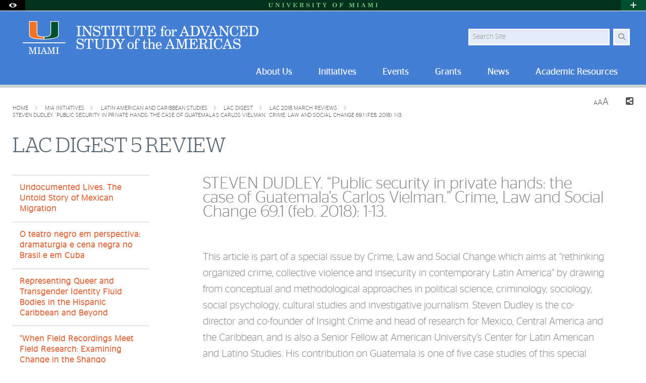

--- FILE ---
content_type: text/css
request_url: https://mia.as.miami.edu/_assets/css/site.css
body_size: -68
content:
/* This file is used for site specific CSS that is requird at the global level. * DO NOT ADD ANYTHING TO THIS FILE. * If you have any questions, please contact webmaster@miami.edu */
 #ayce.um-main-menu:hover li.ayce-primary.stagsansbook:hover > a:hover{
	 color:#42464e !important;
}
 #ayce.um-main-menu:hover li.ayce-primary.stagsansbook:hover > a{
	 color:#fff !important;
}


--- FILE ---
content_type: text/css
request_url: https://mia.as.miami.edu/_assets/css/theme.css
body_size: 2332
content:


/* Container background - Large and up */
@media (min-width: 47.5em) {
}




#nav-wrapper .navmain.show-for-large .masthead, .masthead-bg.masthead-v3 { background-color: #447fd3; }
/* Container background - Large and up */
@media (min-width: 47.5em) {
body .container-background { 
    background-image: -webkit-linear-gradient(0deg, #447fd3, #447fd3), -webkit-linear-gradient(0deg, rgba(4,53,29,0.2), rgba(4,53,29,0.2)), -webkit-linear-gradient(0deg, #fff, #fff); 
    background-image: -moz-linear-gradient(0deg, #447fd3, #447fd3), -moz-linear-gradient(0deg, rgba(4,53,29,0.2), rgba(4,53,29,0.2)), -moz-linear-gradient(0deg, #fff, #fff); 
    background-image: -o-linear-gradient(0deg, #447fd3, #447fd3), -o-linear-gradient(0deg, rgba(4,53,29,0.2), rgba(4,53,29,0.2)), -o-linear-gradient(0deg, #fff, #fff); 
    background-image: linear-gradient(0deg, #447fd3, #447fd3), linear-gradient(0deg, rgba(4,53,29,0.2), rgba(4,53,29,0.2)), linear-gradient(0deg, #fff, #fff); 
    background-repeat: no-repeat; background-position: 0 0, 0 69.6%; background-size: 100% 69%, 100% 1%, 100% auto; }
}
.show-for-large .lower-nav .supernav .fa.fa-search { color: #999999 !important; }
#nav-wrapper .navmain.show-for-large .navigation, .um-navigation .top-bar ul:not(.compact-menu), .um-navigation .top-bar, .um-navigation.row { background-color: #447fd3; }
.compact-menu-container .menu-count { color: #447fd3; border: 2px solid #447fd3; }
a.hidden-items
{ background-color: #D3DCE2; }
#nav-wrapper .navmain.border-a20 { border-bottom: solid 6px rgba(4,53,29,0.2); }
#nav-wrapper .toggle-bar.border-a20 { border-bottom: solid 6px rgba(4,53,29,0.2); }
.row.topbar.v3 { border-bottom: none !important; }
#nav-wrapper .navmain.show-for-large .navigation li a { color: #FFFFFF; margin-left: -1px; }
.um-navigation .top-bar .ayce-menu-wrapper ul li > a:not(.life-button) { color: #FFFFFF; }
.um-navigation .top-bar #searchToggle { color: #FFFFFF !important;}
.um-navigation .top-bar #searchToggle:focus, .um-navigation .top-bar #searchToggle:hover { 
    color: #42464e !important; 
    background-color: #d1d3d4 !important; 
}
.um-navigation  .dropdown.menu .is-active > a { color: #FFFFFF !important; }
.compact-menu-container .menu-count { background-color: #FFFFFF;  }
#nav-wrapper .navmain.show-for-large .navigation li > a:hover, #nav-wrapper .navmain.show-for-large .navigation li:focus { background-color: #6a618d; margin-left: -1px; }
#nav-wrapper .navmain.show-for-large .navigation li > a:hover, #nav-wrapper .navmain.show-for-large .navigation li > a:focus { background-color: #d1d3d4; }
.lower-nav ul li:hover, .navCol ul li:hover { background-color: #6a618d; }
.lower-nav ul li a:hover, .navCol ul li a:hover { background-color: #d1d3d4; }
#nav-wrapper .navmain.show-for-large nav.navigation .dropdown li ul,
.ayce-primary .dropdown-pane, .ayce-primary .dropdown-pane ul li, 
.um-navigation .top-bar ul li.ayce-primary:hover > a,
.um-navigation .top-bar ul li.compact-menu-container:hover ul li a.hidden-items 
{ background-color: #6a618d; }
.um-navigation .top-bar ul li.ayce-primary:hover > a {
color: #42464e !important; 
}

#nav-wrapper .navmain.show-for-large .navigation li:hover > a:hover, #nav-wrapper .navmain.show-for-large .navigation li > a:focus,
.um-navigation .top-bar ul li.ayce-primary:hover > a:hover, .um-navigation .top-bar ul li.ayce-primary > a:hover,
.um-navigation .top-bar .ayce-menu-wrapper ul li > a:hover, .um-navigation .top-bar ul li a:hover, .um-navigation .top-bar ul li > ul > li:hover a.hidden-items,
.dropdown.menu .is-active.menu-count-container > a.hidden-items:hover, .um-navigation .top-bar li.ayce-primary .dropdown-pane li a:hover, .um-navigation li.ayce-primary > a:focus { 
    color: #42464e !important; 
    background-color: #d1d3d4; 
}
.um-navigation  .dropdown.menu .is-active > a:hover /*,.um-navigation .top-bar ul li.ayce-primary:hover > a */
{
    color: #42464e !important; 
}
#nav-wrapper .navmain.show-for-large nav.navigation .dropdown li ul,
.ayce-primary .dropdown-pane, .ayce-primary .dropdown-pane ul li, li.ayce-primary:hover > a,
.um-navigation li.ayce-primary li.spacer, 
.compact-primary .dropdown-pane, 
.compact-primary .dropdown-pane,  
.compact-primary .dropdown-pane ul li, 
.um-navigation .top-bar ul.compact-menu, 
.um-navigation .top-bar .ayce-menu-wrapper ul.compact-menu li > a
{ background-color: #6a618d; }
#nav-wrapper .navmain.show-for-large .navigation li:hover > a { color: #FFFFFF; }
#nav-wrapper .navmain.show-for-large nav.navigation .dropdown li ul li a,
.ayce-primary .dropdown-pane h2,.um-navigation .top-bar li.ayce-primary .dropdown-pane li a,
.um-navigation .top-bar li.ayce-primary .dropdown-pane li,
.um-navigation .top-bar .ayce-menu-wrapper ul.compact-menu li > a { color: #FFFFFF; }
#nav-wrapper .navmain.show-for-large nav.navigation .dropdown li ul li a:hover, 
#nav-wrapper .navmain.show-for-large nav.navigation-lxl .dropdown li ul li a:focus,
.um-navigation .top-bar li.ayce-primary .dropdown-pane li:has(> a):hover,
.um-navigation .top-bar .ayce-menu-wrapper ul.compact-menu li > a:hover {
    color: #42464e; 
    background-color: #d1d3d4; 
}
.navCol.xlarge-4.search {
    padding: 0 0 0 2em;
}
.navCol.xlarge-4.search input.newssearchfield[type="text"] {
    height: 33px;
    transition: all 0.5s ease 0s;
    width: 100%;
}
#jumpToMenuLarge span.fa-caret-down {
	 font-size: 0.875rem;
}
 #jumpToMenuLarge .f-dropdown {
	 max-width: 400px;
	 width: auto;
	 border: solid 1px #ccc;
	 -webkit-box-shadow: 0px 0px 4px 0px #444;
	 box-shadow: 0px 0px 4px 0px #444;
	 outline:none;
	 min-width: 200px;
	 margin-top:0.3125rem;
	 padding:0
}
 #jumpToMenuLarge .f-dropdown::before {
	 content: "";
	 display: block;
	 width: 0;
	 height: 0;
	 border: inset 6px;
	 border-bottom-style: inset;
	 border-top-color: currentcolor;
	 border-right-color: currentcolor;
	 border-bottom-color: currentcolor;
	 border-left-color: currentcolor;
	 border-color: transparent transparent white transparent;
	 border-bottom-style: solid;
	 position: absolute;
	 top: -12px;
	 z-index: 99;
	 left:89%;
}
 #jumpToMenuLarge ul.f-dropdown li a {
	 padding-right: 10px;
	 padding-left: 10px;
	 padding-top: 3px;
	 padding-bottom: 8px;
	 font-size:0.875rem;
	 font-family: "Stag Sans Light", "Helvetica Neue", "Arial", sans-serif;
	 color: #000;
	 display:block;
	 width:100%;
}
#jumpToMenuLarge ul.f-dropdown.is-open li a:focus {
    color: #000;
    border: none;
    background-color:inherit;
}
 #jumpToMenuLarge ul.f-dropdown.is-open li a:hover {
	 color:#ffffff;
	 background-color:#f47321;
	 text-decoration:none;
	 font-weight: bold;
}
 #jumpToMenuLarge.navCol ul li {
	 display: block;
}
 #jumpToMenuLarge a, #jumpToMenuLarge a:hover {
	 text-decoration: none;
}

#jumpToMenuLarge.navCol .um_dropdown {
color: #FFFFFF;
padding: 0.4975em 0.875em;
display: inline-block;
font-size: 0.875rem;
height: 2.0625rem;
max-height:33px;
margin-top: 1px;
margin-left: 0.22rem;
background-color: #FFFFFF69;
}





#jumpToMenuSmall.accordion-menu .is-accordion-submenu-parent:not(.has-submenu-toggle) > a::after {
    display: none;
}
#jumpToMenuSmall #smallJumpToAnchor span {
font-size:1.125rem;
color: #f47321;
}
#jumpToMenuSmall.accordion, #jumpToMenuSmall.accordion a.moreSites {
margin-top:0;
display: block;
padding-top: 8px;
padding-bottom: 8px;
border: none;
outline: none;
background: #042417;
}

#jumpToMenuSmall .content.is-active {
background: #FFFFFF;
line-height: 18px;
color: #ffffff;
font-size: 14px;
padding: 0.9375rem 0;
} 
#jumpToMenuSmall a, #jumpToMenuSmall a:hover {
    text-decoration: none;
color: #FFFFFF;
} 
#jumpToMenuSmall ul {
    padding: 0 0 0 0;
    margin: 0 auto;
    padding: 0.9375rem 10%;
    width: 100%;
}
#jumpToMenuSmall li {
    list-style: none;
    line-height: 170%;
    text-indent: 1.6rem;
} 
#nav-wrapper .hide-for-large.masthead { background-color: #447fd3 !important; }
#nav-wrapper .hide-for-large.toggle-bar,.row.toggle-bar.toggle-v3.hide-for-large { background-color: #6a618d; min-height:46px; }
#nav-wrapper .hide-for-large#btn_navtoggle, #nav-wrapper .hide-for-large#btn_navtoggle .mobile-nav, #btn_navtoggle_v3, #btn_navtoggle_v3 ul, #btn_navtoggle_v3 .mobile-nav { background-color: #d1d3d4; }
#nav-wrapper .mobile-nav-pad .toggle-divider { border-top-color: #3e005c; }
.hide-for-large .supernav .fa.fa-search { color: #999999 !important; }
.hide-for-large  .fa.fa-bars,.hide-for-large  .fa.fa-close,#menu-toggle-v3 .fa.fa-bars, #menu-toggle-v3 .fa.fa-close, .mobile-refresh-bar .toggle-inner .fa.fa.fa-bars,  .mobile-refresh-bar .toggle-inner .fa.fa-close, #mobileSearchToggle i { color: #ffffff !important; }
/* left-nav */

#nav-wrapper #toggle-left-nav .toggle-menu-header, #nav-wrapper #toggle-left-nav .toggle-menu-header a { color: #447fd3; }
    #nav-wrapper #toggle-left-nav .toggle-menu-header { background-color: #ffffff; }

#nav-wrapper #toggle-left-nav .toggle-menu-header.active a { color: #447fd3; }
    #nav-wrapper #toggle-left-nav .toggle-menu-header.active { background-color: #ffffff; }
    #toggle-lifeattheu li.life-menu-header a { color: #ffffff; }

#nav-wrapper #toggle-left-nav .mobile-nav li a { color: #42464e; }

/* related links */
#nav-wrapper #toggle-related-links .toggle-menu-header { 
    color: #42464e; 
    background-color: #447fd3; 
}
#nav-wrapper #toggle-related-links ul li a { color: #42464e; }
#nav-wrapper #toggle-related-links ul li a:hover, #nav-wrapper #toggle-related-links ul li a:focus { color: #42464e; }
/* main nav */
#btn_navtoggle_v3 #toggle-main-menu > ul.mobile-nav > li > a,
#btn_navtoggle_v3 #toggle-main-menu > ul.mobile-nav > li,
#btn_navtoggle_v3 #toggle-main-menu > ul > li > a,
#nav-wrapper #toggle-main-menu > ul > li,
#nav-wrapper #toggle-main-menu > ul > li > a, 
#btn_navtoggle #toggle-main-menu button.submenu-toggle:after  {
    color: #ffffff; 
    background-color: #447fd3; 
}
.mobile-refresh.interior a {color: #ffffff;}

/* NEW MOBILE SEACH BUTTON*/
.nav-menu.mobile-refresh.interior button {
    color: #ffffff !important; 
    background-color: #447fd3 !important; 
}
#btn_navtoggle_v3 #toggle-main-menu > ul.mobile-nav > li > button {
    color: #ffffff !important; 
    background-color: #447fd3 !important; 
}
#btn_navtoggle_v3 hr.toggle-divider {
    border-bottom: 1px solid #447fd3;
}
#btn_navtoggle_v3 #toggle-main-menu > ul > li > a:hover, #btn_navtoggle_v3 #toggle-main-menu > ul > li > a:focus,
#nav-wrapper #toggle-main-menu > ul > li > a:hover, #nav-wrapper #toggle-main-menu > ul > li > a:focus { 
    color: #FFFFFF; 
}

#btn_navtoggle #toggle-main-menu ul.mobile-nav>li.is-submenu-item>a {color: #42464e !important; }















body .container .generic-grid-panel { background-color: #e1e6f8; }


body .generic-panel-photo-gallery, body #experienceumiami { 
    background-color: #7397e6;
}
body .generic-panel-photo-gallery {
    border-top: solid 6px rgba(4,53,29,0.2);
    border-bottom: solid 6px rgba(4,53,29,0.2);
    background-clip: padding-box;
    -webkit-background-clip: padding-box;
}
.generic-panel-photo-gallery #experienceumiami .nopad a { background-color: rgba(98,86,153,0.75); }
#experienceumiami .photogallery .nopad a h3{color:#ffffff;}
#experienceumiami .photogallery .nopad a{color:#ffffff;}

#short-text-ribbon #president-event-left .date-header { color: #f37321; }
#short-text-ribbon .top .date-header { color: #f37321; }
#short-text-ribbon #president-event-left .event-header { color: #ffffff; }
#short-text-ribbon .top .event-header { color: #ffffff; }
#short-text-ribbon #president-event-left { background-color: #625699; }
#short-text-ribbon .top { background-color: #625699; }
#short-text-ribbon #president-event-right .event-description { color: #ffffff; }
#short-text-ribbon .bottom .event-description { color: #ffffff; }
#short-text-ribbon #president-event-right { background-color: #527fd3; }
#short-text-ribbon .bottom { background-color: #527fd3; }












.localist-widget-hl .event-card .event-short-date {
  background: #78a397 !important;
}
.localist-widget-hl .event-details {
  background: #78a397 !important;
}
.localist-widget-hl .event-card:hover {
  border-color:  #78a397 !important;
}














    







/*




 
 
 
 


 
 
 
*/  

  


--- FILE ---
content_type: image/svg+xml
request_url: https://mia.as.miami.edu/_assets/images/system-images/logo_institute_for_advanced_study_of_the_americas_385x52.svg
body_size: 14410
content:
<?xml version="1.0" encoding="UTF-8"?>
<svg id="Layer_1" xmlns="http://www.w3.org/2000/svg" version="1.1" viewBox="0 0 348 52">
  <!-- Generator: Adobe Illustrator 29.1.0, SVG Export Plug-In . SVG Version: 2.1.0 Build 142)  -->
  <defs>
    <style>
      .st0 {
        fill: #005030;
      }

      .st1 {
        fill: #fff;
      }

      .st2 {
        fill: none;
        stroke: #fff;
        stroke-width: 1.25px;
      }

      .st3 {
        fill: #f37321;
      }
    </style>
  </defs>
  <path class="st1" d="M44.17,8.47l.05,25.28c0,1.62,0,6.55-12.41,6.57h-1.17s-1.17,0-1.17,0c-12.41-.02-12.41-4.95-12.41-6.57l.05-25.28H0v29.08c.01,8.04,22.56,8.67,29.48,8.67h2.32c6.91,0,29.46-.63,29.46-8.67V8.47s-17.09,0-17.09,0Z"/>
  <path class="st0" d="M45.49,33.75V9.7h14.51s-.02,26.88-.02,27.84c0,5.28-14.49,7.4-28.18,7.4,0-.66,0-2.3,0-3.35,6.86-.01,13.68-1.46,13.68-7.84"/>
  <path class="st3" d="M15.79,33.75V9.7H1.27s.02,26.88.02,27.84c0,5.28,14.49,7.4,28.19,7.4,0-.66,0-2.3,0-3.35-6.85-.01-13.68-1.46-13.68-7.84"/>
  <line class="st2" x1="71.72" x2="71.72" y2="51.51"/>
  <g>
    <path class="st1" d="M82.33,25.13v-.99h1.13c.9,0,1.13-.23,1.13-1.01v-11.17c0-.78-.23-1.01-1.13-1.01h-1.13v-.99h6.84v.99h-1.13c-.86,0-1.11.23-1.11,1.01v11.17c0,.78.25,1.01,1.11,1.01h1.13v.99h-6.84Z"/>
    <path class="st1" d="M90.33,25.13v-.9c.88-.06,1.47-.27,1.78-.61.31-.36.46-1.05.46-2.08v-9.91c-.27-.5-.73-.69-1.89-.69h-.36v-.97h4.09l8.36,11.44v-7.85c0-1.09-.17-1.81-.52-2.14-.34-.36-.99-.53-1.97-.55v-.9h5.86v.9c-.88.04-1.49.25-1.81.61-.31.36-.48,1.05-.48,2.08v11.95h-.84l-9.34-12.74v8.78c0,1.07.17,1.78.52,2.14.36.36,1.03.55,1.97.55v.9h-5.84Z"/>
    <path class="st1" d="M107.32,25.38h-.73l-.1-6.09h.86c.61,3.44,2.37,5.27,5.08,5.27,2.25,0,3.55-1.13,3.55-3,0-.86-.34-1.57-.92-1.99-.4-.27-1.22-.59-2.5-.9l-.94-.25c-1.99-.52-3.34-1.11-3.99-1.76-.65-.65-.99-1.55-.99-2.75,0-2.6,1.76-4.28,4.47-4.28,1.53,0,2.9.48,3.93,1.47l.82-1.26h.78l.23,5.46h-.82c-.78-3.13-2.44-4.7-4.93-4.7-1.85,0-2.9.92-2.9,2.54,0,1.24,1.26,2.18,3.8,2.81l.57.13c1.18.29,1.99.55,2.48.78.48.23.9.48,1.26.8.84.76,1.28,1.91,1.28,3.23,0,2.94-1.91,4.64-5.21,4.64-1.62,0-3.17-.57-4.18-1.57l-.88,1.45Z"/>
    <path class="st1" d="M126.13,23.13c0,.78.23,1.01,1.09,1.01h1.34v.99h-7.18v-.99h1.34c.86,0,1.11-.23,1.11-1.01v-11.25c0-.44-.06-.74-.21-.88-.13-.15-.52-.23-1.18-.23-.94,0-1.66.38-2.16,1.11-.48.73-.86,2.04-1.11,3.91h-.8l.29-5.82h12.6l.31,5.82h-.8c-.29-2.02-.69-3.36-1.2-4.01-.5-.67-1.34-1.01-2.5-1.01-.76,0-.97.21-.97,1.11v11.25Z"/>
    <path class="st1" d="M132.72,25.13v-.99h1.13c.9,0,1.13-.23,1.13-1.01v-11.17c0-.78-.23-1.01-1.13-1.01h-1.13v-.99h6.84v.99h-1.13c-.86,0-1.11.23-1.11,1.01v11.17c0,.78.25,1.01,1.11,1.01h1.13v.99h-6.84Z"/>
    <path class="st1" d="M148.41,23.13c0,.78.23,1.01,1.09,1.01h1.34v.99h-7.18v-.99h1.34c.86,0,1.11-.23,1.11-1.01v-11.25c0-.44-.06-.74-.21-.88-.13-.15-.52-.23-1.18-.23-.94,0-1.66.38-2.16,1.11-.48.73-.86,2.04-1.11,3.91h-.8l.29-5.82h12.6l.31,5.82h-.8c-.29-2.02-.69-3.36-1.2-4.01-.5-.67-1.34-1.01-2.5-1.01-.76,0-.97.21-.97,1.11v11.25Z"/>
    <path class="st1" d="M154.85,9.97h6.8v.99h-1.09c-.86,0-1.11.23-1.11,1.01v8.48c0,2.67,1.32,3.88,4.2,3.88,1.87,0,3.15-.67,3.74-1.95.23-.48.31-1.18.31-2.92v-6.61c0-1.45-.4-1.89-1.51-1.89h-.92v-.99h5.77v.99h-.78c-1.15,0-1.53.46-1.53,1.89v6.7c0,2.14-.46,3.67-1.36,4.58-.9.9-2.37,1.37-4.45,1.37-3.8,0-5.73-1.7-5.73-5.06v-8.46c0-.78-.25-1.01-1.11-1.01h-1.22v-.99Z"/>
    <path class="st1" d="M179.72,23.13c0,.78.23,1.01,1.09,1.01h1.34v.99h-7.18v-.99h1.34c.86,0,1.11-.23,1.11-1.01v-11.25c0-.44-.06-.74-.21-.88-.13-.15-.52-.23-1.18-.23-.94,0-1.66.38-2.16,1.11-.48.73-.86,2.04-1.11,3.91h-.8l.29-5.82h12.6l.31,5.82h-.8c-.29-2.02-.69-3.36-1.2-4.01-.5-.67-1.34-1.01-2.5-1.01-.76,0-.97.21-.97,1.11v11.25Z"/>
    <path class="st1" d="M186.28,25.13v-.99h1.09c.9,0,1.11-.23,1.11-1.01v-11.17c0-.78-.21-1.01-1.11-1.01h-1.09v-.99h12.28l.27,5.35h-.9c-.25-1.74-.8-3.04-1.47-3.63-.67-.57-1.74-.78-3.91-.78-.82,0-1.32.06-1.51.21-.19.15-.27.42-.27.84v4.81h.29c2.18,0,2.98-.73,3.17-2.9h.88v6.68h-.88c-.1-1.07-.38-1.83-.84-2.25-.44-.42-1.22-.63-2.33-.63h-.29v5.46c0,.44.1.71.29.86.21.15.76.21,1.66.21,1.95,0,3.11-.15,3.86-.55.92-.44,1.49-1.74,1.97-4.28h.8l-.31,5.75h-12.77Z"/>
    <path class="st1" d="M204.83,25.13v-.9l.9-.02c.59-.06.69-.17.69-.78v-7.16h-1.72v-.86h1.72v-.44c0-3.55,1.32-5.35,3.91-5.35,1.74,0,2.88.84,2.88,2.1,0,.73-.46,1.22-1.13,1.22-.61,0-1.11-.5-1.11-1.11,0-.34.34-.86.34-.97,0-.25-.29-.4-.8-.4-1.51,0-2.16,1.3-2.16,4.56v.4h2.25v.86h-2.25v7.16c0,.61.17.78.69.78h1.28v.92h-5.48Z"/>
    <path class="st1" d="M212.19,16.52c.88-.97,2.02-1.45,3.42-1.45s2.54.48,3.4,1.45c.86.95,1.3,2.21,1.3,3.76s-.44,2.79-1.32,3.76c-.86.95-1.99,1.43-3.38,1.43s-2.54-.48-3.42-1.43c-.86-.97-1.3-2.23-1.3-3.76s.44-2.81,1.3-3.76ZM215.59,24.6c1.83,0,2.58-1.3,2.58-4.33s-.78-4.35-2.56-4.35-2.56,1.32-2.56,4.35.78,4.33,2.54,4.33Z"/>
    <path class="st1" d="M224.23,23.43c0,.61.13.76.69.78l1.28.04v.88h-5.52v-.88l.99-.04c.57-.02.69-.17.69-.78v-6.38c0-.67-.17-.82-1.26-.82h-.63v-.82l3.65-.25v2.96c.65-1.99,1.72-3.02,3.07-3.02,1.11,0,1.91.76,1.91,1.79,0,.76-.52,1.3-1.22,1.3-.76,0-1.24-.46-1.24-1.2,0-.4.17-.71.42-.9h-.13c-.73,0-1.36.48-1.91,1.47-.52.99-.8,2.18-.8,3.63v2.25Z"/>
    <path class="st1" d="M239.6,9.72h.82l5.35,13.38c.36.86.63,1.05,1.45,1.05.08,0,.31-.02.42-.02v1.01h-6.28v-1.01h.8c1.07,0,1.28-.13,1.28-.55,0-.17-.08-.42-.19-.73l-.97-2.65h-5.65l-.65,1.64c-.17.44-.29.99-.29,1.26,0,.67.52,1.03,1.53,1.03h.52v1.01h-5.42v-1.01h.17c1.11,0,1.6-.36,2.16-1.76l4.93-12.64ZM241.91,19.12l-2.5-6.09-2.39,6.09h4.89Z"/>
    <path class="st1" d="M248.37,25.13v-1.01h1.09c.9,0,1.11-.21,1.11-.99v-11.17c0-.78-.21-1.01-1.11-1.01h-1.09v-.99h7.54c4.43,0,6.89,2.71,6.89,7.58,0,2.33-.57,4.18-1.72,5.54-1.13,1.36-2.69,2.04-4.68,2.04h-8.02ZM252.86,23.13c0,.78.23.99,1.09.99h1.7c1.62,0,2.77-.5,3.46-1.51s1.03-2.69,1.03-5.06c0-4.7-1.39-6.59-4.81-6.59h-1.39c-.86,0-1.09.23-1.09,1.01v11.17Z"/>
    <path class="st1" d="M270.15,25.51h-.82l-5.31-13.63c-.17-.42-.34-.67-.5-.78-.15-.1-.48-.15-1.01-.15h-.46v-.99h6.45v.99h-.78c-1.01,0-1.26.15-1.26.57,0,.19.06.46.17.74l3.72,9.49,3.3-8.48c.17-.48.27-.88.27-1.2,0-.76-.48-1.11-1.51-1.11h-.59v-.99h5.48v.99h-.15c-1.09,0-1.6.36-2.12,1.78l-4.87,12.77Z"/>
    <path class="st1" d="M280.33,9.72h.82l5.35,13.38c.36.86.63,1.05,1.45,1.05.08,0,.31-.02.42-.02v1.01h-6.28v-1.01h.8c1.07,0,1.28-.13,1.28-.55,0-.17-.08-.42-.19-.73l-.97-2.65h-5.65l-.65,1.64c-.17.44-.29.99-.29,1.26,0,.67.52,1.03,1.53,1.03h.52v1.01h-5.42v-1.01h.17c1.11,0,1.6-.36,2.16-1.76l4.93-12.64ZM282.64,19.12l-2.5-6.09-2.39,6.09h4.89Z"/>
    <path class="st1" d="M289.07,25.13v-.9c.88-.06,1.47-.27,1.78-.61.31-.36.46-1.05.46-2.08v-9.91c-.27-.5-.73-.69-1.89-.69h-.36v-.97h4.09l8.36,11.44v-7.85c0-1.09-.17-1.81-.52-2.14-.34-.36-.99-.53-1.97-.55v-.9h5.86v.9c-.88.04-1.49.25-1.81.61-.31.36-.48,1.05-.48,2.08v11.95h-.84l-9.34-12.74v8.78c0,1.07.17,1.78.52,2.14.36.36,1.03.55,1.97.55v.9h-5.84Z"/>
    <path class="st1" d="M317.84,19.94c-.44,3.51-2.67,5.58-5.92,5.58-1.6,0-2.98-.48-4.09-1.41-1.91-1.57-2.88-3.78-2.88-6.57,0-2.12.61-3.97,1.81-5.48,1.32-1.66,2.94-2.44,5.04-2.44,1.43,0,2.69.46,3.78,1.39l.8-1.3h.8l.27,6.11-.82.04c-.61-3.44-2.23-5.31-4.56-5.31-2.94,0-4.39,2.31-4.39,6.99s1.43,6.95,4.51,6.95c2.41,0,4.05-1.64,4.66-4.68l.99.13Z"/>
    <path class="st1" d="M318.72,25.13v-.99h1.09c.9,0,1.11-.23,1.11-1.01v-11.17c0-.78-.21-1.01-1.11-1.01h-1.09v-.99h12.28l.27,5.35h-.9c-.25-1.74-.8-3.04-1.47-3.63-.67-.57-1.74-.78-3.91-.78-.82,0-1.32.06-1.51.21-.19.15-.27.42-.27.84v4.81h.29c2.18,0,2.98-.73,3.17-2.9h.88v6.68h-.88c-.1-1.07-.38-1.83-.84-2.25-.44-.42-1.22-.63-2.33-.63h-.29v5.46c0,.44.1.71.29.86.21.15.76.21,1.66.21,1.95,0,3.11-.15,3.86-.55.92-.44,1.49-1.74,1.97-4.28h.8l-.31,5.75h-12.77Z"/>
    <path class="st1" d="M333.08,25.13v-1.01h1.09c.9,0,1.11-.21,1.11-.99v-11.17c0-.78-.21-1.01-1.11-1.01h-1.09v-.99h7.54c4.43,0,6.89,2.71,6.89,7.58,0,2.33-.57,4.18-1.72,5.54-1.13,1.36-2.69,2.04-4.68,2.04h-8.02ZM337.58,23.13c0,.78.23.99,1.09.99h1.7c1.62,0,2.77-.5,3.46-1.51s1.03-2.69,1.03-5.06c0-4.7-1.39-6.59-4.81-6.59h-1.39c-.86,0-1.09.23-1.09,1.01v11.17Z"/>
    <path class="st1" d="M83.32,45.38h-.73l-.1-6.09h.86c.61,3.44,2.37,5.27,5.08,5.27,2.25,0,3.55-1.13,3.55-3,0-.86-.34-1.57-.92-1.99-.4-.27-1.22-.59-2.5-.9l-.94-.25c-1.99-.52-3.34-1.11-3.99-1.76-.65-.65-.99-1.55-.99-2.75,0-2.6,1.76-4.28,4.47-4.28,1.53,0,2.9.48,3.93,1.47l.82-1.26h.78l.23,5.46h-.82c-.78-3.13-2.44-4.7-4.93-4.7-1.85,0-2.9.92-2.9,2.54,0,1.24,1.26,2.18,3.8,2.81l.57.13c1.18.29,1.99.55,2.48.78.48.23.9.48,1.26.8.84.76,1.28,1.91,1.28,3.23,0,2.94-1.91,4.64-5.21,4.64-1.62,0-3.17-.57-4.18-1.57l-.88,1.45Z"/>
    <path class="st1" d="M101.72,43.13c0,.78.23,1.01,1.09,1.01h1.34v.99h-7.18v-.99h1.34c.86,0,1.11-.23,1.11-1.01v-11.25c0-.44-.06-.74-.21-.88-.13-.15-.52-.23-1.18-.23-.94,0-1.66.38-2.16,1.11-.48.73-.86,2.04-1.11,3.91h-.8l.29-5.82h12.6l.31,5.82h-.8c-.29-2.02-.69-3.36-1.2-4.01-.5-.67-1.34-1.01-2.5-1.01-.76,0-.97.21-.97,1.11v11.25Z"/>
    <path class="st1" d="M107.74,29.97h6.8v.99h-1.09c-.86,0-1.11.23-1.11,1.01v8.48c0,2.67,1.32,3.88,4.2,3.88,1.87,0,3.15-.67,3.74-1.95.23-.48.31-1.18.31-2.92v-6.61c0-1.45-.4-1.89-1.51-1.89h-.92v-.99h5.77v.99h-.78c-1.15,0-1.53.46-1.53,1.89v6.7c0,2.14-.46,3.67-1.36,4.58-.9.9-2.37,1.37-4.45,1.37-3.8,0-5.73-1.7-5.73-5.06v-8.46c0-.78-.25-1.01-1.11-1.01h-1.22v-.99Z"/>
    <path class="st1" d="M124.52,45.13v-1.01h1.09c.9,0,1.11-.21,1.11-.99v-11.17c0-.78-.21-1.01-1.11-1.01h-1.09v-.99h7.54c4.43,0,6.89,2.71,6.89,7.58,0,2.33-.57,4.18-1.72,5.54-1.13,1.36-2.69,2.04-4.68,2.04h-8.02ZM129.02,43.13c0,.78.23.99,1.09.99h1.7c1.62,0,2.77-.5,3.46-1.51s1.03-2.69,1.03-5.06c0-4.7-1.39-6.59-4.81-6.59h-1.39c-.86,0-1.09.23-1.09,1.01v11.17Z"/>
    <path class="st1" d="M146.78,43.13c0,.78.25,1.01,1.09,1.01h1.3v.99h-7.12v-.99h1.32c.86,0,1.11-.25,1.11-1.01v-4.28l-4.24-6.74c-.31-.52-.59-.84-.82-.97-.21-.13-.5-.19-.9-.19h-.4v-.99h6.47v.99h-.86c-.76,0-1.09.15-1.09.48,0,.17.04.29.31.74l3.34,5.27,2.75-4.79c.17-.31.25-.57.25-.82,0-.59-.5-.88-1.45-.88h-.59v-.99h5.54v.99h-.4c-.82,0-1.15.17-1.74,1.15l-3.88,6.63v4.39Z"/>
    <path class="st1" d="M156.91,36.52c.88-.97,2.02-1.45,3.42-1.45s2.54.48,3.4,1.45c.86.95,1.3,2.21,1.3,3.76s-.44,2.79-1.32,3.76c-.86.95-1.99,1.43-3.38,1.43s-2.54-.48-3.42-1.43c-.86-.97-1.3-2.23-1.3-3.76s.44-2.81,1.3-3.76ZM160.31,44.6c1.83,0,2.58-1.3,2.58-4.33s-.78-4.35-2.56-4.35-2.56,1.32-2.56,4.35.78,4.33,2.54,4.33Z"/>
    <path class="st1" d="M165.5,45.13v-.9l.9-.02c.59-.06.69-.17.69-.78v-7.16h-1.72v-.86h1.72v-.44c0-3.55,1.32-5.35,3.91-5.35,1.74,0,2.88.84,2.88,2.1,0,.73-.46,1.22-1.13,1.22-.61,0-1.11-.5-1.11-1.11,0-.34.34-.86.34-.97,0-.25-.29-.4-.8-.4-1.51,0-2.16,1.3-2.16,4.56v.4h2.25v.86h-2.25v7.16c0,.61.17.78.69.78h1.28v.92h-5.48Z"/>
    <path class="st1" d="M178.96,36.33h-1.68v-.84c1.74-.15,2.71-1.64,2.81-4.35h.88v4.26h3.02v.92h-3.13v6.07c0,1.34.34,1.79,1.24,1.79,1.15,0,1.68-.9,1.74-2.86h.78v.27c0,2.52-1.15,3.88-3.28,3.88-1.74,0-2.39-.74-2.39-2.9v-6.26Z"/>
    <path class="st1" d="M186.76,31.48c0-.67-.23-.84-1.18-.84-.1,0-.46.02-.63.02v-.82l3.72-.25v7.45c.84-1.26,1.91-1.89,3.32-1.89,2.02,0,3.17,1.2,3.17,3.36v4.91c0,.61.13.76.69.78l.9.04v.88h-5.06v-.88l.9-.04c.57-.02.69-.19.69-.78v-5c0-1.26-.69-1.97-1.93-1.97-1.78,0-2.71,1.18-2.71,3.51v3.46c0,.65.13.76.69.78l.9.04v.88h-5.08v-.88l.88-.04c.59-.02.71-.17.71-.78v-11.95Z"/>
    <path class="st1" d="M199.15,40.42c0,.11-.02.34-.02.42,0,2.16,1.09,3.51,2.79,3.51,1.45,0,2.56-.76,3.34-2.27l.73.42c-.92,1.95-2.41,2.96-4.43,2.96-1.34,0-2.44-.48-3.3-1.43-.84-.97-1.26-2.23-1.26-3.76s.42-2.81,1.26-3.76c.86-.97,1.95-1.45,3.3-1.45,2.75,0,4.43,1.89,4.43,4.98v.38h-6.84ZM203.08,39.52c.59,0,.73-.17.73-.67,0-1.91-.8-2.94-2.23-2.94-1.6,0-2.35,1.18-2.41,3.61h3.91Z"/>
    <path class="st1" d="M218.05,29.72h.82l5.35,13.38c.36.86.63,1.05,1.45,1.05.08,0,.31-.02.42-.02v1.01h-6.28v-1.01h.8c1.07,0,1.28-.13,1.28-.55,0-.17-.08-.42-.19-.73l-.97-2.65h-5.65l-.65,1.64c-.17.44-.29.99-.29,1.26,0,.67.52,1.03,1.53,1.03h.52v1.01h-5.42v-1.01h.17c1.11,0,1.6-.36,2.16-1.76l4.93-12.64ZM220.36,39.12l-2.5-6.09-2.39,6.09h4.89Z"/>
    <path class="st1" d="M230.16,31.31v10.23c0,1.07.17,1.78.5,2.14.36.36,1.01.52,1.99.55v.9h-6.09v-.9c.99-.02,1.64-.19,1.99-.55.36-.36.52-1.07.52-2.14v-9.57c0-.78-.25-1.01-1.11-1.01h-1.24v-.99h5.25l4.07,11.59,3.95-11.59h5.12v.99h-1.11c-.86,0-1.09.23-1.09,1.01v11.17c0,.78.23,1.01,1.09,1.01h1.11v.99h-6.8v-.99h1.26c.9,0,1.11-.23,1.11-1.01v-11.82l-4.7,13.82h-.82l-5.02-13.82Z"/>
    <path class="st1" d="M246.31,45.13v-.99h1.09c.9,0,1.11-.23,1.11-1.01v-11.17c0-.78-.21-1.01-1.11-1.01h-1.09v-.99h12.28l.27,5.35h-.9c-.25-1.74-.8-3.04-1.47-3.63-.67-.57-1.74-.78-3.91-.78-.82,0-1.32.06-1.51.21-.19.15-.27.42-.27.84v4.81h.29c2.18,0,2.98-.73,3.17-2.9h.88v6.68h-.88c-.1-1.07-.38-1.83-.84-2.25-.44-.42-1.22-.63-2.33-.63h-.29v5.46c0,.44.1.71.29.86.21.15.76.21,1.66.21,1.95,0,3.11-.15,3.86-.55.92-.44,1.49-1.74,1.97-4.28h.8l-.31,5.75h-12.77Z"/>
    <path class="st1" d="M260.67,45.13v-.99h1.09c.9,0,1.11-.23,1.11-1.01v-11.17c0-.78-.21-1.01-1.11-1.01h-1.09v-.99h8.4c1.28,0,2.29.34,3.07,1.03.78.67,1.18,1.57,1.18,2.69,0,2.18-1.53,3.44-4.64,3.78,1.7.23,2.56,1.05,2.96,2.71l.57,2.37c.23.99.5,1.39.94,1.39.57,0,.8-.67.86-2.21h.8c0,.11.02.38.02.48,0,2.12-.92,3.3-2.54,3.3s-2.25-.78-2.5-2.96l-.23-2.1c-.19-1.91-1.09-2.67-3.25-2.67h-1.13v5.35c0,.78.23,1.01,1.09,1.01h1.3v.99h-6.89ZM265.16,36.77l1.03.04c.17,0,.31.02.71.02,2.83,0,4.03-.88,4.03-3s-.97-2.92-3.34-2.92h-1.36c-.84,0-1.07.17-1.07.92v4.93Z"/>
    <path class="st1" d="M275.62,45.13v-.99h1.13c.9,0,1.13-.23,1.13-1.01v-11.17c0-.78-.23-1.01-1.13-1.01h-1.13v-.99h6.84v.99h-1.13c-.86,0-1.11.23-1.11,1.01v11.17c0,.78.25,1.01,1.11,1.01h1.13v.99h-6.84Z"/>
    <path class="st1" d="M295.48,39.94c-.44,3.51-2.67,5.58-5.92,5.58-1.6,0-2.98-.48-4.09-1.41-1.91-1.57-2.88-3.78-2.88-6.57,0-2.12.61-3.97,1.81-5.48,1.32-1.66,2.94-2.44,5.04-2.44,1.43,0,2.69.46,3.78,1.39l.8-1.3h.8l.27,6.11-.82.04c-.61-3.44-2.23-5.31-4.56-5.31-2.94,0-4.39,2.31-4.39,6.99s1.43,6.95,4.51,6.95c2.41,0,4.05-1.64,4.66-4.68l.99.13Z"/>
    <path class="st1" d="M302.16,29.72h.82l5.35,13.38c.36.86.63,1.05,1.45,1.05.08,0,.31-.02.42-.02v1.01h-6.28v-1.01h.8c1.07,0,1.28-.13,1.28-.55,0-.17-.08-.42-.19-.73l-.97-2.65h-5.65l-.65,1.64c-.17.44-.29.99-.29,1.26,0,.67.52,1.03,1.53,1.03h.52v1.01h-5.42v-1.01h.17c1.11,0,1.6-.36,2.16-1.76l4.93-12.64ZM304.47,39.12l-2.5-6.09-2.39,6.09h4.89Z"/>
    <path class="st1" d="M311.82,45.38h-.73l-.1-6.09h.86c.61,3.44,2.37,5.27,5.08,5.27,2.25,0,3.55-1.13,3.55-3,0-.86-.34-1.57-.92-1.99-.4-.27-1.22-.59-2.5-.9l-.94-.25c-1.99-.52-3.34-1.11-3.99-1.76-.65-.65-.99-1.55-.99-2.75,0-2.6,1.76-4.28,4.47-4.28,1.53,0,2.9.48,3.93,1.47l.82-1.26h.78l.23,5.46h-.82c-.78-3.13-2.44-4.7-4.93-4.7-1.85,0-2.9.92-2.9,2.54,0,1.24,1.26,2.18,3.8,2.81l.57.13c1.18.29,1.99.55,2.48.78.48.23.9.48,1.26.8.84.76,1.28,1.91,1.28,3.23,0,2.94-1.91,4.64-5.21,4.64-1.62,0-3.17-.57-4.18-1.57l-.88,1.45Z"/>
  </g>
</svg>

--- FILE ---
content_type: image/svg+xml
request_url: https://mia.as.miami.edu/_assets/images/system-images/logo_institute_for_advanced_study_of_the_americas_438x77.svg
body_size: 16596
content:
<?xml version="1.0" encoding="UTF-8"?>
<svg id="Layer_1" xmlns="http://www.w3.org/2000/svg" version="1.1" viewBox="0 0 554 77">
  <!-- Generator: Adobe Illustrator 29.1.0, SVG Export Plug-In . SVG Version: 2.1.0 Build 142)  -->
  <defs>
    <style>
      .st0 {
        fill: #005030;
      }

      .st1 {
        fill: #fff;
      }

      .st2 {
        fill: none;
        stroke: #fff;
        stroke-width: 2px;
      }

      .st3 {
        fill: #f37321;
      }
    </style>
  </defs>
  <path class="st1" d="M65.13,0l.05,28.68c0,1.84,0,7.43-14.08,7.45h-1.32s-1.32,0-1.32,0c-14.08-.02-14.08-5.61-14.08-7.45l.05-28.68H15.03l.02,32.98c0,9.12,25.58,9.83,33.42,9.83h2.63c7.84,0,33.42-.71,33.42-9.83l.02-32.98h-19.41Z"/>
  <path class="st0" d="M66.62,28.68V1.4h16.46s-.02,30.49-.02,31.58c0,5.99-16.43,8.39-31.97,8.39,0-.75,0-2.61,0-3.8,7.78-.01,15.52-1.66,15.52-8.89"/>
  <path class="st3" d="M32.94,28.68V1.4h-16.47s.02,30.49.02,31.58c0,5.99,16.43,8.39,31.97,8.39,0-.75,0-2.61,0-3.8-7.78-.01-15.52-1.66-15.52-8.89"/>
  <line class="st2" y1="50.76" x2="99.97" y2="50.76"/>
  <path class="st1" d="M17.54,73.27c0,2.07.46,2.77,2.6,2.79v.94h-6.33v-.94c2.2-.02,2.62-.74,2.62-2.79v-9.95c0-.85-.28-1.05-1.16-1.05h-1.29v-1.02h5.45l4.23,12.04,4.1-12.04h5.32v1.02h-1.16c-.87,0-1.13.2-1.13,1.05v11.6c0,.85.26,1.05,1.13,1.05h1.16v1.02h-7.07v-1.02h1.31c.87,0,1.16-.2,1.16-1.05v-12.28l-4.89,14.35h-.85l-5.21-14.35v10.62Z"/>
  <path class="st1" d="M34.73,75.98h1.18c.89,0,1.18-.22,1.18-1.05v-11.6c0-.83-.28-1.05-1.18-1.05h-1.18v-1.02h7.11v1.02h-1.18c-.89,0-1.16.22-1.16,1.05v11.6c0,.83.26,1.05,1.16,1.05h1.18v1.02h-7.11v-1.02Z"/>
  <path class="st1" d="M49.02,64.44l-2.49,6.33h5.08l-2.6-6.33ZM50.07,60.99l5.56,13.89c.35.85.61,1.13,1.5,1.13.13,0,.28,0,.44,0v.99h-6.52v-1.05h.83c.92,0,1.33-.07,1.33-.57,0-.17-.06-.44-.2-.76l-1-2.75h-5.87l-.68,1.7c-.2.5-.31,1.02-.31,1.31,0,.7.55,1.07,1.59,1.07h.54v1.05h-5.63v-1.02h.17c1.29,0,1.72-.52,2.25-1.85l5.13-13.13h.85Z"/>
  <path class="st1" d="M60.91,73.27c0,2.07.46,2.77,2.6,2.79v.94h-6.33v-.97c2.2-.02,2.62-.71,2.62-2.76v-9.95c0-.85-.28-1.05-1.16-1.05h-1.29v-1.02h5.45l4.23,12.04,4.1-12.04h5.32v1.02h-1.16c-.87,0-1.13.2-1.13,1.05v11.6c0,.85.26,1.05,1.13,1.05h1.16v1.02h-7.07v-1.02h1.31c.87,0,1.16-.2,1.16-1.05v-12.28l-4.89,14.35h-.85l-5.21-14.35v10.62Z"/>
  <path class="st1" d="M78.09,75.98h1.18c.89,0,1.18-.22,1.18-1.05v-11.6c0-.83-.28-1.05-1.18-1.05h-1.18v-1.02h7.11v1.02h-1.18c-.89,0-1.16.22-1.16,1.05v11.6c0,.83.26,1.05,1.16,1.05h1.18v1.02h-7.11v-1.02Z"/>
  <g>
    <path class="st1" d="M126.19,35.18v-1.55h1.78c1.42,0,1.78-.36,1.78-1.58V14.49c0-1.22-.36-1.58-1.78-1.58h-1.78v-1.55h10.76v1.55h-1.78c-1.35,0-1.75.36-1.75,1.58v17.56c0,1.22.4,1.58,1.75,1.58h1.78v1.55h-10.76Z"/>
    <path class="st1" d="M138.96,35.18v-1.42c1.39-.1,2.31-.43,2.81-.96.5-.56.73-1.65.73-3.27v-15.58c-.43-.79-1.16-1.09-2.97-1.09h-.56v-1.52h6.44l13.14,17.99v-12.34c0-1.72-.26-2.84-.82-3.37-.53-.56-1.55-.83-3.1-.86v-1.42h9.21v1.42c-1.39.07-2.34.4-2.84.96-.49.56-.76,1.65-.76,3.27v18.78h-1.32l-14.69-20.03v13.8c0,1.68.26,2.81.83,3.37.56.56,1.62.86,3.1.86v1.42h-9.18Z"/>
    <path class="st1" d="M166.51,35.58h-1.15l-.17-9.57h1.35c.96,5.41,3.73,8.28,7.99,8.28,3.53,0,5.58-1.78,5.58-4.72,0-1.35-.53-2.48-1.45-3.14-.63-.43-1.91-.92-3.93-1.42l-1.49-.4c-3.14-.83-5.25-1.75-6.27-2.77-1.02-1.02-1.55-2.44-1.55-4.32,0-4.09,2.77-6.73,7.03-6.73,2.41,0,4.55.76,6.17,2.31l1.29-1.98h1.22l.36,8.58h-1.29c-1.22-4.92-3.83-7.39-7.76-7.39-2.9,0-4.55,1.45-4.55,3.99,0,1.95,1.98,3.43,5.97,4.42l.89.2c1.85.46,3.14.86,3.89,1.22.76.36,1.42.76,1.98,1.25,1.32,1.19,2.01,3,2.01,5.08,0,4.62-3,7.29-8.19,7.29-2.54,0-4.98-.89-6.57-2.48l-1.39,2.28Z"/>
    <path class="st1" d="M196.28,32.05c0,1.22.36,1.58,1.72,1.58h2.11v1.55h-11.29v-1.55h2.11c1.35,0,1.75-.36,1.75-1.58V14.36c0-.69-.1-1.15-.33-1.39-.2-.23-.82-.36-1.85-.36-1.49,0-2.61.59-3.4,1.75-.76,1.16-1.35,3.2-1.75,6.14h-1.25l.46-9.14h19.8l.49,9.14h-1.25c-.46-3.17-1.09-5.28-1.88-6.3-.79-1.06-2.11-1.58-3.93-1.58-1.19,0-1.52.33-1.52,1.75v17.69Z"/>
    <path class="st1" d="M206.83,35.18v-1.55h1.78c1.42,0,1.78-.36,1.78-1.58V14.49c0-1.22-.36-1.58-1.78-1.58h-1.78v-1.55h10.76v1.55h-1.78c-1.35,0-1.75.36-1.75,1.58v17.56c0,1.22.4,1.58,1.75,1.58h1.78v1.55h-10.76Z"/>
    <path class="st1" d="M231.71,32.05c0,1.22.36,1.58,1.72,1.58h2.11v1.55h-11.29v-1.55h2.11c1.35,0,1.75-.36,1.75-1.58V14.36c0-.69-.1-1.15-.33-1.39-.2-.23-.82-.36-1.85-.36-1.49,0-2.61.59-3.4,1.75-.76,1.16-1.35,3.2-1.75,6.14h-1.25l.46-9.14h19.8l.49,9.14h-1.25c-.46-3.17-1.09-5.28-1.88-6.3-.79-1.06-2.11-1.58-3.93-1.58-1.19,0-1.52.33-1.52,1.75v17.69Z"/>
    <path class="st1" d="M242.04,11.36h10.69v1.55h-1.72c-1.35,0-1.75.36-1.75,1.58v13.33c0,4.19,2.08,6.11,6.6,6.11,2.94,0,4.95-1.06,5.88-3.07.36-.76.49-1.85.49-4.59v-10.4c0-2.28-.63-2.97-2.38-2.97h-1.45v-1.55h9.08v1.55h-1.22c-1.82,0-2.41.73-2.41,2.97v10.53c0,3.37-.73,5.78-2.15,7.2-1.42,1.42-3.73,2.15-7,2.15-5.97,0-9.01-2.67-9.01-7.95v-13.3c0-1.22-.4-1.58-1.75-1.58h-1.91v-1.55Z"/>
    <path class="st1" d="M281.33,32.05c0,1.22.36,1.58,1.72,1.58h2.11v1.55h-11.29v-1.55h2.11c1.35,0,1.75-.36,1.75-1.58V14.36c0-.69-.1-1.15-.33-1.39-.2-.23-.82-.36-1.85-.36-1.49,0-2.61.59-3.4,1.75-.76,1.16-1.35,3.2-1.75,6.14h-1.25l.46-9.14h19.8l.49,9.14h-1.25c-.46-3.17-1.09-5.28-1.88-6.3-.79-1.06-2.11-1.58-3.93-1.58-1.19,0-1.52.33-1.52,1.75v17.69Z"/>
    <path class="st1" d="M291.85,35.18v-1.55h1.72c1.42,0,1.75-.36,1.75-1.58V14.49c0-1.22-.33-1.58-1.75-1.58h-1.72v-1.55h19.31l.43,8.42h-1.42c-.4-2.74-1.25-4.79-2.31-5.71-1.06-.89-2.74-1.22-6.14-1.22-1.29,0-2.08.1-2.38.33-.3.23-.43.66-.43,1.32v7.56h.46c3.43,0,4.69-1.16,4.98-4.55h1.39v10.5h-1.39c-.17-1.68-.59-2.87-1.32-3.53-.69-.66-1.91-.99-3.66-.99h-.46v8.58c0,.69.17,1.12.46,1.35.33.23,1.19.33,2.61.33,3.07,0,4.88-.23,6.07-.86,1.45-.69,2.34-2.74,3.1-6.73h1.25l-.5,9.04h-20.07Z"/>
    <path class="st1" d="M323.62,35.18v-1.42l1.42-.03c.92-.1,1.09-.26,1.09-1.22v-11.25h-2.71v-1.35h2.71v-.69c0-5.58,2.08-8.42,6.14-8.42,2.74,0,4.52,1.32,4.52,3.3,0,1.16-.73,1.91-1.78,1.91-.96,0-1.75-.79-1.75-1.75,0-.53.53-1.35.53-1.52,0-.4-.46-.63-1.25-.63-2.38,0-3.4,2.05-3.4,7.16v.63h3.53v1.35h-3.53v11.25c0,.96.26,1.22,1.09,1.22h2.01v1.45h-8.61Z"/>
    <path class="st1" d="M335.4,21.65c1.39-1.52,3.17-2.28,5.38-2.28s3.99.76,5.35,2.28c1.35,1.48,2.05,3.46,2.05,5.91s-.69,4.39-2.08,5.91c-1.35,1.49-3.14,2.24-5.31,2.24s-3.99-.76-5.38-2.24c-1.35-1.52-2.05-3.5-2.05-5.91s.69-4.42,2.05-5.91ZM340.75,34.36c2.87,0,4.06-2.05,4.06-6.8s-1.22-6.83-4.03-6.83-4.03,2.08-4.03,6.83,1.22,6.8,3.99,6.8Z"/>
    <path class="st1" d="M354.53,32.51c0,.96.2,1.19,1.09,1.22l2.01.07v1.39h-8.68v-1.39l1.55-.07c.89-.03,1.09-.26,1.09-1.22v-10.03c0-1.06-.26-1.29-1.98-1.29h-.99v-1.29l5.74-.4v4.65c1.02-3.14,2.71-4.75,4.82-4.75,1.75,0,3,1.19,3,2.81,0,1.19-.83,2.05-1.91,2.05-1.19,0-1.95-.73-1.95-1.88,0-.63.26-1.12.66-1.42h-.2c-1.16,0-2.15.76-3,2.31-.83,1.55-1.25,3.43-1.25,5.71v3.53Z"/>
    <path class="st1" d="M379.35,10.96h1.29l8.42,21.02c.56,1.35.99,1.65,2.28,1.65.13,0,.5-.03.66-.03v1.58h-9.87v-1.58h1.25c1.68,0,2.01-.2,2.01-.86,0-.26-.13-.66-.3-1.16l-1.52-4.16h-8.88l-1.02,2.57c-.26.69-.46,1.55-.46,1.98,0,1.06.83,1.62,2.41,1.62h.83v1.58h-8.52v-1.58h.26c1.75,0,2.51-.56,3.4-2.77l7.76-19.87ZM382.98,25.75l-3.93-9.57-3.76,9.57h7.69Z"/>
    <path class="st1" d="M393.35,35.18v-1.58h1.72c1.42,0,1.75-.33,1.75-1.55V14.49c0-1.22-.33-1.58-1.75-1.58h-1.72v-1.55h11.85c6.96,0,10.83,4.26,10.83,11.92,0,3.66-.89,6.57-2.71,8.71-1.78,2.15-4.22,3.2-7.36,3.2h-12.61ZM400.41,32.05c0,1.22.36,1.55,1.72,1.55h2.67c2.54,0,4.36-.79,5.45-2.38,1.09-1.58,1.62-4.22,1.62-7.95,0-7.39-2.18-10.36-7.56-10.36h-2.18c-1.35,0-1.72.36-1.72,1.58v17.56Z"/>
    <path class="st1" d="M428.41,35.78h-1.29l-8.35-21.42c-.26-.66-.53-1.06-.79-1.22-.23-.17-.76-.23-1.58-.23h-.73v-1.55h10.13v1.55h-1.22c-1.58,0-1.98.23-1.98.89,0,.3.1.73.26,1.16l5.84,14.92,5.18-13.33c.26-.76.43-1.39.43-1.88,0-1.19-.76-1.75-2.38-1.75h-.92v-1.55h8.61v1.55h-.23c-1.72,0-2.51.56-3.33,2.81l-7.66,20.07Z"/>
    <path class="st1" d="M446.54,10.96h1.29l8.42,21.02c.56,1.35.99,1.65,2.28,1.65.13,0,.5-.03.66-.03v1.58h-9.87v-1.58h1.25c1.68,0,2.01-.2,2.01-.86,0-.26-.13-.66-.3-1.16l-1.52-4.16h-8.88l-1.02,2.57c-.26.69-.46,1.55-.46,1.98,0,1.06.83,1.62,2.41,1.62h.83v1.58h-8.52v-1.58h.26c1.75,0,2.51-.56,3.4-2.77l7.76-19.87ZM450.17,25.75l-3.93-9.57-3.76,9.57h7.69Z"/>
    <path class="st1" d="M460.49,35.18v-1.42c1.39-.1,2.31-.43,2.81-.96.49-.56.73-1.65.73-3.27v-15.58c-.43-.79-1.16-1.09-2.97-1.09h-.56v-1.52h6.44l13.14,17.99v-12.34c0-1.72-.26-2.84-.82-3.37-.53-.56-1.55-.83-3.1-.86v-1.42h9.21v1.42c-1.39.07-2.34.4-2.84.96-.5.56-.76,1.65-.76,3.27v18.78h-1.32l-14.69-20.03v13.8c0,1.68.26,2.81.83,3.37.56.56,1.62.86,3.1.86v1.42h-9.18Z"/>
    <path class="st1" d="M506.53,27.03c-.69,5.51-4.19,8.78-9.31,8.78-2.51,0-4.69-.76-6.44-2.21-3-2.48-4.52-5.94-4.52-10.33,0-3.33.96-6.24,2.84-8.61,2.08-2.61,4.62-3.83,7.92-3.83,2.24,0,4.22.73,5.94,2.18l1.25-2.05h1.25l.43,9.6-1.29.07c-.96-5.41-3.5-8.35-7.16-8.35-4.62,0-6.9,3.63-6.9,10.99s2.25,10.92,7.1,10.92c3.79,0,6.37-2.57,7.33-7.36l1.55.2Z"/>
    <path class="st1" d="M508.12,35.18v-1.55h1.72c1.42,0,1.75-.36,1.75-1.58V14.49c0-1.22-.33-1.58-1.75-1.58h-1.72v-1.55h19.31l.43,8.42h-1.42c-.4-2.74-1.25-4.79-2.31-5.71-1.06-.89-2.74-1.22-6.14-1.22-1.29,0-2.08.1-2.38.33-.3.23-.43.66-.43,1.32v7.56h.46c3.43,0,4.69-1.16,4.98-4.55h1.39v10.5h-1.39c-.17-1.68-.59-2.87-1.32-3.53-.69-.66-1.91-.99-3.66-.99h-.46v8.58c0,.69.17,1.12.46,1.35.33.23,1.19.33,2.61.33,3.07,0,4.88-.23,6.07-.86,1.45-.69,2.34-2.74,3.1-6.73h1.25l-.5,9.04h-20.07Z"/>
    <path class="st1" d="M530.89,35.18v-1.58h1.72c1.42,0,1.75-.33,1.75-1.55V14.49c0-1.22-.33-1.58-1.75-1.58h-1.72v-1.55h11.85c6.96,0,10.83,4.26,10.83,11.92,0,3.66-.89,6.57-2.71,8.71-1.78,2.15-4.22,3.2-7.36,3.2h-12.61ZM537.95,32.05c0,1.22.36,1.55,1.72,1.55h2.67c2.54,0,4.36-.79,5.45-2.38,1.09-1.58,1.62-4.22,1.62-7.95,0-7.39-2.18-10.36-7.56-10.36h-2.18c-1.35,0-1.72.36-1.72,1.58v17.56Z"/>
    <path class="st1" d="M127.74,65.58h-1.15l-.17-9.57h1.35c.96,5.41,3.73,8.28,7.99,8.28,3.53,0,5.58-1.78,5.58-4.72,0-1.35-.53-2.48-1.45-3.14-.63-.43-1.91-.92-3.93-1.42l-1.49-.4c-3.14-.83-5.25-1.75-6.27-2.77-1.02-1.02-1.55-2.44-1.55-4.32,0-4.09,2.77-6.73,7.03-6.73,2.41,0,4.55.76,6.17,2.31l1.29-1.98h1.22l.36,8.58h-1.29c-1.22-4.92-3.83-7.39-7.76-7.39-2.9,0-4.55,1.45-4.55,3.99,0,1.95,1.98,3.43,5.97,4.42l.89.2c1.85.46,3.14.86,3.89,1.22.76.36,1.42.76,1.98,1.25,1.32,1.19,2.01,3,2.01,5.08,0,4.62-3,7.29-8.19,7.29-2.54,0-4.98-.89-6.57-2.48l-1.39,2.28Z"/>
    <path class="st1" d="M157.51,62.05c0,1.22.36,1.58,1.72,1.58h2.11v1.55h-11.29v-1.55h2.11c1.35,0,1.75-.36,1.75-1.58v-17.69c0-.69-.1-1.15-.33-1.39-.2-.23-.82-.36-1.85-.36-1.49,0-2.61.59-3.4,1.75-.76,1.16-1.35,3.2-1.75,6.14h-1.25l.46-9.14h19.8l.49,9.14h-1.25c-.46-3.17-1.09-5.28-1.88-6.3-.79-1.06-2.11-1.58-3.93-1.58-1.19,0-1.52.33-1.52,1.75v17.69Z"/>
    <path class="st1" d="M167.83,41.36h10.69v1.55h-1.72c-1.35,0-1.75.36-1.75,1.58v13.33c0,4.19,2.08,6.11,6.6,6.11,2.94,0,4.95-1.06,5.88-3.07.36-.76.49-1.85.49-4.59v-10.4c0-2.28-.63-2.97-2.38-2.97h-1.45v-1.55h9.08v1.55h-1.22c-1.82,0-2.41.73-2.41,2.97v10.53c0,3.37-.73,5.78-2.15,7.2-1.42,1.42-3.73,2.15-7,2.15-5.97,0-9.01-2.67-9.01-7.95v-13.3c0-1.22-.4-1.58-1.75-1.58h-1.91v-1.55Z"/>
    <path class="st1" d="M195.07,65.18v-1.58h1.72c1.42,0,1.75-.33,1.75-1.55v-17.56c0-1.22-.33-1.58-1.75-1.58h-1.72v-1.55h11.85c6.96,0,10.83,4.26,10.83,11.92,0,3.66-.89,6.57-2.71,8.71-1.78,2.15-4.22,3.2-7.36,3.2h-12.61ZM202.13,62.05c0,1.22.36,1.55,1.72,1.55h2.67c2.54,0,4.36-.79,5.45-2.38,1.09-1.58,1.62-4.22,1.62-7.95,0-7.39-2.18-10.36-7.56-10.36h-2.18c-1.35,0-1.72.36-1.72,1.58v17.56Z"/>
    <path class="st1" d="M230.91,62.05c0,1.22.4,1.58,1.72,1.58h2.05v1.55h-11.19v-1.55h2.08c1.35,0,1.75-.4,1.75-1.58v-6.73l-6.67-10.59c-.5-.83-.92-1.32-1.29-1.52-.33-.2-.79-.3-1.42-.3h-.63v-1.55h10.17v1.55h-1.35c-1.19,0-1.72.23-1.72.76,0,.26.07.46.49,1.16l5.25,8.28,4.32-7.53c.26-.5.4-.89.4-1.29,0-.92-.79-1.39-2.28-1.39h-.92v-1.55h8.71v1.55h-.63c-1.29,0-1.82.26-2.74,1.82l-6.11,10.43v6.9Z"/>
    <path class="st1" d="M248.13,51.65c1.39-1.52,3.17-2.28,5.38-2.28s3.99.76,5.35,2.28c1.35,1.48,2.05,3.46,2.05,5.91s-.69,4.39-2.08,5.91c-1.35,1.49-3.14,2.24-5.31,2.24s-3.99-.76-5.38-2.24c-1.35-1.52-2.05-3.5-2.05-5.91s.69-4.42,2.05-5.91ZM253.48,64.36c2.87,0,4.06-2.05,4.06-6.8s-1.22-6.83-4.03-6.83-4.03,2.08-4.03,6.83,1.22,6.8,3.99,6.8Z"/>
    <path class="st1" d="M261.84,65.18v-1.42l1.42-.03c.92-.1,1.09-.26,1.09-1.22v-11.25h-2.71v-1.35h2.71v-.69c0-5.58,2.08-8.42,6.14-8.42,2.74,0,4.52,1.32,4.52,3.3,0,1.16-.73,1.91-1.78,1.91-.96,0-1.75-.79-1.75-1.75,0-.53.53-1.35.53-1.52,0-.4-.46-.63-1.25-.63-2.38,0-3.4,2.05-3.4,7.16v.63h3.53v1.35h-3.53v11.25c0,.96.26,1.22,1.09,1.22h2.01v1.45h-8.61Z"/>
    <path class="st1" d="M283.65,51.36h-2.64v-1.32c2.74-.23,4.26-2.57,4.42-6.83h1.39v6.7h4.75v1.45h-4.92v9.54c0,2.11.53,2.8,1.95,2.8,1.82,0,2.64-1.42,2.74-4.49h1.22v.43c0,3.96-1.81,6.11-5.15,6.11-2.74,0-3.76-1.16-3.76-4.55v-9.84Z"/>
    <path class="st1" d="M296.14,43.73c0-1.06-.36-1.32-1.85-1.32-.17,0-.73.03-.99.03v-1.29l5.84-.4v11.72c1.32-1.98,3-2.97,5.21-2.97,3.17,0,4.98,1.88,4.98,5.28v7.72c0,.96.2,1.19,1.09,1.22l1.42.07v1.39h-7.95v-1.39l1.42-.07c.89-.03,1.09-.3,1.09-1.22v-7.86c0-1.98-1.09-3.1-3.04-3.1-2.81,0-4.26,1.85-4.26,5.51v5.45c0,1.02.2,1.19,1.09,1.22l1.42.07v1.39h-7.99v-1.39l1.39-.07c.92-.03,1.12-.26,1.12-1.22v-18.78Z"/>
    <path class="st1" d="M315.82,57.79c0,.17-.03.53-.03.66,0,3.4,1.72,5.51,4.39,5.51,2.28,0,4.03-1.19,5.25-3.56l1.16.66c-1.45,3.07-3.8,4.65-6.96,4.65-2.11,0-3.83-.76-5.18-2.24-1.32-1.52-1.98-3.5-1.98-5.91s.66-4.42,1.98-5.91c1.35-1.52,3.07-2.28,5.18-2.28,4.32,0,6.96,2.97,6.96,7.82v.59h-10.76ZM321.99,56.37c.92,0,1.16-.26,1.16-1.06,0-3-1.25-4.62-3.5-4.62-2.51,0-3.7,1.85-3.8,5.68h6.14Z"/>
    <path class="st1" d="M345.52,40.96h1.29l8.42,21.02c.56,1.35.99,1.65,2.28,1.65.13,0,.5-.03.66-.03v1.58h-9.87v-1.58h1.25c1.68,0,2.01-.2,2.01-.86,0-.26-.13-.66-.3-1.16l-1.52-4.16h-8.88l-1.02,2.57c-.26.69-.46,1.55-.46,1.98,0,1.06.83,1.62,2.41,1.62h.83v1.58h-8.52v-1.58h.26c1.75,0,2.51-.56,3.4-2.77l7.76-19.87ZM349.15,55.75l-3.93-9.57-3.76,9.57h7.69Z"/>
    <path class="st1" d="M364.79,43.47v16.07c0,1.68.26,2.81.79,3.37.56.56,1.58.83,3.14.86v1.42h-9.57v-1.42c1.55-.03,2.57-.3,3.14-.86.56-.56.83-1.68.83-3.37v-15.05c0-1.22-.4-1.58-1.75-1.58h-1.95v-1.55h8.25l6.4,18.22,6.21-18.22h8.05v1.55h-1.75c-1.35,0-1.72.36-1.72,1.58v17.56c0,1.22.36,1.58,1.72,1.58h1.75v1.55h-10.69v-1.55h1.98c1.42,0,1.75-.36,1.75-1.58v-18.58l-7.39,21.72h-1.29l-7.89-21.72Z"/>
    <path class="st1" d="M390.37,65.18v-1.55h1.72c1.42,0,1.75-.36,1.75-1.58v-17.56c0-1.22-.33-1.58-1.75-1.58h-1.72v-1.55h19.31l.43,8.42h-1.42c-.4-2.74-1.25-4.79-2.31-5.71-1.06-.89-2.74-1.22-6.14-1.22-1.29,0-2.08.1-2.38.33-.3.23-.43.66-.43,1.32v7.56h.46c3.43,0,4.69-1.16,4.98-4.55h1.39v10.5h-1.39c-.17-1.68-.59-2.87-1.32-3.53-.69-.66-1.91-.99-3.66-.99h-.46v8.58c0,.69.17,1.12.46,1.35.33.23,1.19.33,2.61.33,3.07,0,4.88-.23,6.07-.86,1.45-.69,2.34-2.74,3.1-6.73h1.25l-.5,9.04h-20.07Z"/>
    <path class="st1" d="M413.14,65.18v-1.55h1.72c1.42,0,1.75-.36,1.75-1.58v-17.56c0-1.22-.33-1.58-1.75-1.58h-1.72v-1.55h13.2c2.01,0,3.6.53,4.82,1.62,1.22,1.06,1.85,2.48,1.85,4.22,0,3.43-2.41,5.41-7.29,5.94,2.67.36,4.03,1.65,4.65,4.26l.89,3.73c.36,1.55.79,2.18,1.49,2.18.89,0,1.25-1.06,1.35-3.47h1.25c0,.17.03.59.03.76,0,3.33-1.45,5.18-3.99,5.18s-3.53-1.22-3.93-4.65l-.36-3.3c-.3-3-1.72-4.19-5.12-4.19h-1.78v8.42c0,1.22.36,1.58,1.72,1.58h2.05v1.55h-10.83ZM420.2,52.05l1.62.07c.26,0,.5.03,1.12.03,4.46,0,6.34-1.39,6.34-4.72s-1.52-4.59-5.25-4.59h-2.15c-1.32,0-1.68.26-1.68,1.45v7.76Z"/>
    <path class="st1" d="M436.84,65.18v-1.55h1.78c1.42,0,1.78-.36,1.78-1.58v-17.56c0-1.22-.36-1.58-1.78-1.58h-1.78v-1.55h10.76v1.55h-1.78c-1.35,0-1.75.36-1.75,1.58v17.56c0,1.22.4,1.58,1.75,1.58h1.78v1.55h-10.76Z"/>
    <path class="st1" d="M468.92,57.03c-.69,5.51-4.19,8.78-9.31,8.78-2.51,0-4.69-.76-6.44-2.21-3-2.48-4.52-5.94-4.52-10.33,0-3.33.96-6.24,2.84-8.61,2.08-2.61,4.62-3.83,7.92-3.83,2.24,0,4.22.73,5.94,2.18l1.25-2.05h1.25l.43,9.6-1.29.07c-.96-5.41-3.5-8.35-7.16-8.35-4.62,0-6.9,3.63-6.9,10.99s2.24,10.92,7.1,10.92c3.8,0,6.37-2.57,7.33-7.36l1.55.2Z"/>
    <path class="st1" d="M480.28,40.96h1.29l8.42,21.02c.56,1.35.99,1.65,2.28,1.65.13,0,.5-.03.66-.03v1.58h-9.87v-1.58h1.25c1.68,0,2.01-.2,2.01-.86,0-.26-.13-.66-.3-1.16l-1.52-4.16h-8.88l-1.02,2.57c-.26.69-.46,1.55-.46,1.98,0,1.06.82,1.62,2.41,1.62h.83v1.58h-8.52v-1.58h.26c1.75,0,2.51-.56,3.4-2.77l7.76-19.87ZM483.91,55.75l-3.93-9.57-3.76,9.57h7.69Z"/>
    <path class="st1" d="M495.67,65.58h-1.16l-.17-9.57h1.35c.96,5.41,3.73,8.28,7.99,8.28,3.53,0,5.58-1.78,5.58-4.72,0-1.35-.53-2.48-1.45-3.14-.63-.43-1.91-.92-3.93-1.42l-1.49-.4c-3.14-.83-5.25-1.75-6.27-2.77s-1.55-2.44-1.55-4.32c0-4.09,2.77-6.73,7.03-6.73,2.41,0,4.55.76,6.17,2.31l1.29-1.98h1.22l.36,8.58h-1.29c-1.22-4.92-3.83-7.39-7.76-7.39-2.91,0-4.55,1.45-4.55,3.99,0,1.95,1.98,3.43,5.97,4.42l.89.2c1.85.46,3.14.86,3.89,1.22.76.36,1.42.76,1.98,1.25,1.32,1.19,2.01,3,2.01,5.08,0,4.62-3,7.29-8.19,7.29-2.54,0-4.98-.89-6.57-2.48l-1.39,2.28Z"/>
  </g>
</svg>